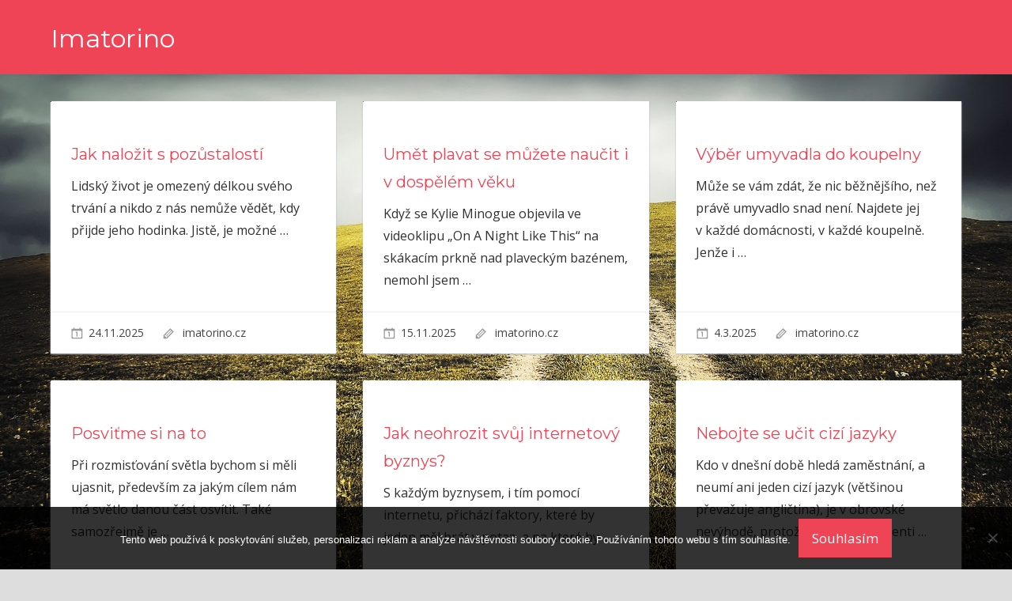

--- FILE ---
content_type: text/html; charset=UTF-8
request_url: https://www.imatorino.cz/
body_size: 9303
content:
<!DOCTYPE html>
<html lang="cs">

<head>
<meta charset="UTF-8">
<meta name="viewport" content="width=device-width, initial-scale=1">
<link rel="profile" href="http://gmpg.org/xfn/11">
<link rel="pingback" href="https://www.imatorino.cz/xmlrpc.php">

<meta name='robots' content='index, follow, max-image-preview:large, max-snippet:-1, max-video-preview:-1' />

	<!-- This site is optimized with the Yoast SEO plugin v26.8 - https://yoast.com/product/yoast-seo-wordpress/ -->
	<title>Imatorino</title>
	<meta name="description" content="Potřebujete nějaké noviny nebo časopis, ve kterém byste se dočetli nějaké novinky ze světa zpravodajství? Chtěli byste kvalitní články a něco se dozvědět? Pak zkuste číst náš online magazín." />
	<link rel="canonical" href="https://www.imatorino.cz/" />
	<link rel="next" href="https://www.imatorino.cz/page/2/" />
	<meta property="og:locale" content="cs_CZ" />
	<meta property="og:type" content="website" />
	<meta property="og:title" content="Imatorino" />
	<meta property="og:description" content="Potřebujete nějaké noviny nebo časopis, ve kterém byste se dočetli nějaké novinky ze světa zpravodajství? Chtěli byste kvalitní články a něco se dozvědět? Pak zkuste číst náš online magazín." />
	<meta property="og:url" content="https://www.imatorino.cz/" />
	<meta property="og:site_name" content="Imatorino" />
	<meta name="twitter:card" content="summary_large_image" />
	<!-- / Yoast SEO plugin. -->


<link rel='dns-prefetch' href='//fonts.googleapis.com' />
<style id='wp-img-auto-sizes-contain-inline-css' type='text/css'>
img:is([sizes=auto i],[sizes^="auto," i]){contain-intrinsic-size:3000px 1500px}
/*# sourceURL=wp-img-auto-sizes-contain-inline-css */
</style>
<style id='wp-block-library-inline-css' type='text/css'>
:root{--wp-block-synced-color:#7a00df;--wp-block-synced-color--rgb:122,0,223;--wp-bound-block-color:var(--wp-block-synced-color);--wp-editor-canvas-background:#ddd;--wp-admin-theme-color:#007cba;--wp-admin-theme-color--rgb:0,124,186;--wp-admin-theme-color-darker-10:#006ba1;--wp-admin-theme-color-darker-10--rgb:0,107,160.5;--wp-admin-theme-color-darker-20:#005a87;--wp-admin-theme-color-darker-20--rgb:0,90,135;--wp-admin-border-width-focus:2px}@media (min-resolution:192dpi){:root{--wp-admin-border-width-focus:1.5px}}.wp-element-button{cursor:pointer}:root .has-very-light-gray-background-color{background-color:#eee}:root .has-very-dark-gray-background-color{background-color:#313131}:root .has-very-light-gray-color{color:#eee}:root .has-very-dark-gray-color{color:#313131}:root .has-vivid-green-cyan-to-vivid-cyan-blue-gradient-background{background:linear-gradient(135deg,#00d084,#0693e3)}:root .has-purple-crush-gradient-background{background:linear-gradient(135deg,#34e2e4,#4721fb 50%,#ab1dfe)}:root .has-hazy-dawn-gradient-background{background:linear-gradient(135deg,#faaca8,#dad0ec)}:root .has-subdued-olive-gradient-background{background:linear-gradient(135deg,#fafae1,#67a671)}:root .has-atomic-cream-gradient-background{background:linear-gradient(135deg,#fdd79a,#004a59)}:root .has-nightshade-gradient-background{background:linear-gradient(135deg,#330968,#31cdcf)}:root .has-midnight-gradient-background{background:linear-gradient(135deg,#020381,#2874fc)}:root{--wp--preset--font-size--normal:16px;--wp--preset--font-size--huge:42px}.has-regular-font-size{font-size:1em}.has-larger-font-size{font-size:2.625em}.has-normal-font-size{font-size:var(--wp--preset--font-size--normal)}.has-huge-font-size{font-size:var(--wp--preset--font-size--huge)}.has-text-align-center{text-align:center}.has-text-align-left{text-align:left}.has-text-align-right{text-align:right}.has-fit-text{white-space:nowrap!important}#end-resizable-editor-section{display:none}.aligncenter{clear:both}.items-justified-left{justify-content:flex-start}.items-justified-center{justify-content:center}.items-justified-right{justify-content:flex-end}.items-justified-space-between{justify-content:space-between}.screen-reader-text{border:0;clip-path:inset(50%);height:1px;margin:-1px;overflow:hidden;padding:0;position:absolute;width:1px;word-wrap:normal!important}.screen-reader-text:focus{background-color:#ddd;clip-path:none;color:#444;display:block;font-size:1em;height:auto;left:5px;line-height:normal;padding:15px 23px 14px;text-decoration:none;top:5px;width:auto;z-index:100000}html :where(.has-border-color){border-style:solid}html :where([style*=border-top-color]){border-top-style:solid}html :where([style*=border-right-color]){border-right-style:solid}html :where([style*=border-bottom-color]){border-bottom-style:solid}html :where([style*=border-left-color]){border-left-style:solid}html :where([style*=border-width]){border-style:solid}html :where([style*=border-top-width]){border-top-style:solid}html :where([style*=border-right-width]){border-right-style:solid}html :where([style*=border-bottom-width]){border-bottom-style:solid}html :where([style*=border-left-width]){border-left-style:solid}html :where(img[class*=wp-image-]){height:auto;max-width:100%}:where(figure){margin:0 0 1em}html :where(.is-position-sticky){--wp-admin--admin-bar--position-offset:var(--wp-admin--admin-bar--height,0px)}@media screen and (max-width:600px){html :where(.is-position-sticky){--wp-admin--admin-bar--position-offset:0px}}

/*# sourceURL=wp-block-library-inline-css */
</style><style id='global-styles-inline-css' type='text/css'>
:root{--wp--preset--aspect-ratio--square: 1;--wp--preset--aspect-ratio--4-3: 4/3;--wp--preset--aspect-ratio--3-4: 3/4;--wp--preset--aspect-ratio--3-2: 3/2;--wp--preset--aspect-ratio--2-3: 2/3;--wp--preset--aspect-ratio--16-9: 16/9;--wp--preset--aspect-ratio--9-16: 9/16;--wp--preset--color--black: #000000;--wp--preset--color--cyan-bluish-gray: #abb8c3;--wp--preset--color--white: #ffffff;--wp--preset--color--pale-pink: #f78da7;--wp--preset--color--vivid-red: #cf2e2e;--wp--preset--color--luminous-vivid-orange: #ff6900;--wp--preset--color--luminous-vivid-amber: #fcb900;--wp--preset--color--light-green-cyan: #7bdcb5;--wp--preset--color--vivid-green-cyan: #00d084;--wp--preset--color--pale-cyan-blue: #8ed1fc;--wp--preset--color--vivid-cyan-blue: #0693e3;--wp--preset--color--vivid-purple: #9b51e0;--wp--preset--gradient--vivid-cyan-blue-to-vivid-purple: linear-gradient(135deg,rgb(6,147,227) 0%,rgb(155,81,224) 100%);--wp--preset--gradient--light-green-cyan-to-vivid-green-cyan: linear-gradient(135deg,rgb(122,220,180) 0%,rgb(0,208,130) 100%);--wp--preset--gradient--luminous-vivid-amber-to-luminous-vivid-orange: linear-gradient(135deg,rgb(252,185,0) 0%,rgb(255,105,0) 100%);--wp--preset--gradient--luminous-vivid-orange-to-vivid-red: linear-gradient(135deg,rgb(255,105,0) 0%,rgb(207,46,46) 100%);--wp--preset--gradient--very-light-gray-to-cyan-bluish-gray: linear-gradient(135deg,rgb(238,238,238) 0%,rgb(169,184,195) 100%);--wp--preset--gradient--cool-to-warm-spectrum: linear-gradient(135deg,rgb(74,234,220) 0%,rgb(151,120,209) 20%,rgb(207,42,186) 40%,rgb(238,44,130) 60%,rgb(251,105,98) 80%,rgb(254,248,76) 100%);--wp--preset--gradient--blush-light-purple: linear-gradient(135deg,rgb(255,206,236) 0%,rgb(152,150,240) 100%);--wp--preset--gradient--blush-bordeaux: linear-gradient(135deg,rgb(254,205,165) 0%,rgb(254,45,45) 50%,rgb(107,0,62) 100%);--wp--preset--gradient--luminous-dusk: linear-gradient(135deg,rgb(255,203,112) 0%,rgb(199,81,192) 50%,rgb(65,88,208) 100%);--wp--preset--gradient--pale-ocean: linear-gradient(135deg,rgb(255,245,203) 0%,rgb(182,227,212) 50%,rgb(51,167,181) 100%);--wp--preset--gradient--electric-grass: linear-gradient(135deg,rgb(202,248,128) 0%,rgb(113,206,126) 100%);--wp--preset--gradient--midnight: linear-gradient(135deg,rgb(2,3,129) 0%,rgb(40,116,252) 100%);--wp--preset--font-size--small: 13px;--wp--preset--font-size--medium: 20px;--wp--preset--font-size--large: 36px;--wp--preset--font-size--x-large: 42px;--wp--preset--spacing--20: 0.44rem;--wp--preset--spacing--30: 0.67rem;--wp--preset--spacing--40: 1rem;--wp--preset--spacing--50: 1.5rem;--wp--preset--spacing--60: 2.25rem;--wp--preset--spacing--70: 3.38rem;--wp--preset--spacing--80: 5.06rem;--wp--preset--shadow--natural: 6px 6px 9px rgba(0, 0, 0, 0.2);--wp--preset--shadow--deep: 12px 12px 50px rgba(0, 0, 0, 0.4);--wp--preset--shadow--sharp: 6px 6px 0px rgba(0, 0, 0, 0.2);--wp--preset--shadow--outlined: 6px 6px 0px -3px rgb(255, 255, 255), 6px 6px rgb(0, 0, 0);--wp--preset--shadow--crisp: 6px 6px 0px rgb(0, 0, 0);}:where(.is-layout-flex){gap: 0.5em;}:where(.is-layout-grid){gap: 0.5em;}body .is-layout-flex{display: flex;}.is-layout-flex{flex-wrap: wrap;align-items: center;}.is-layout-flex > :is(*, div){margin: 0;}body .is-layout-grid{display: grid;}.is-layout-grid > :is(*, div){margin: 0;}:where(.wp-block-columns.is-layout-flex){gap: 2em;}:where(.wp-block-columns.is-layout-grid){gap: 2em;}:where(.wp-block-post-template.is-layout-flex){gap: 1.25em;}:where(.wp-block-post-template.is-layout-grid){gap: 1.25em;}.has-black-color{color: var(--wp--preset--color--black) !important;}.has-cyan-bluish-gray-color{color: var(--wp--preset--color--cyan-bluish-gray) !important;}.has-white-color{color: var(--wp--preset--color--white) !important;}.has-pale-pink-color{color: var(--wp--preset--color--pale-pink) !important;}.has-vivid-red-color{color: var(--wp--preset--color--vivid-red) !important;}.has-luminous-vivid-orange-color{color: var(--wp--preset--color--luminous-vivid-orange) !important;}.has-luminous-vivid-amber-color{color: var(--wp--preset--color--luminous-vivid-amber) !important;}.has-light-green-cyan-color{color: var(--wp--preset--color--light-green-cyan) !important;}.has-vivid-green-cyan-color{color: var(--wp--preset--color--vivid-green-cyan) !important;}.has-pale-cyan-blue-color{color: var(--wp--preset--color--pale-cyan-blue) !important;}.has-vivid-cyan-blue-color{color: var(--wp--preset--color--vivid-cyan-blue) !important;}.has-vivid-purple-color{color: var(--wp--preset--color--vivid-purple) !important;}.has-black-background-color{background-color: var(--wp--preset--color--black) !important;}.has-cyan-bluish-gray-background-color{background-color: var(--wp--preset--color--cyan-bluish-gray) !important;}.has-white-background-color{background-color: var(--wp--preset--color--white) !important;}.has-pale-pink-background-color{background-color: var(--wp--preset--color--pale-pink) !important;}.has-vivid-red-background-color{background-color: var(--wp--preset--color--vivid-red) !important;}.has-luminous-vivid-orange-background-color{background-color: var(--wp--preset--color--luminous-vivid-orange) !important;}.has-luminous-vivid-amber-background-color{background-color: var(--wp--preset--color--luminous-vivid-amber) !important;}.has-light-green-cyan-background-color{background-color: var(--wp--preset--color--light-green-cyan) !important;}.has-vivid-green-cyan-background-color{background-color: var(--wp--preset--color--vivid-green-cyan) !important;}.has-pale-cyan-blue-background-color{background-color: var(--wp--preset--color--pale-cyan-blue) !important;}.has-vivid-cyan-blue-background-color{background-color: var(--wp--preset--color--vivid-cyan-blue) !important;}.has-vivid-purple-background-color{background-color: var(--wp--preset--color--vivid-purple) !important;}.has-black-border-color{border-color: var(--wp--preset--color--black) !important;}.has-cyan-bluish-gray-border-color{border-color: var(--wp--preset--color--cyan-bluish-gray) !important;}.has-white-border-color{border-color: var(--wp--preset--color--white) !important;}.has-pale-pink-border-color{border-color: var(--wp--preset--color--pale-pink) !important;}.has-vivid-red-border-color{border-color: var(--wp--preset--color--vivid-red) !important;}.has-luminous-vivid-orange-border-color{border-color: var(--wp--preset--color--luminous-vivid-orange) !important;}.has-luminous-vivid-amber-border-color{border-color: var(--wp--preset--color--luminous-vivid-amber) !important;}.has-light-green-cyan-border-color{border-color: var(--wp--preset--color--light-green-cyan) !important;}.has-vivid-green-cyan-border-color{border-color: var(--wp--preset--color--vivid-green-cyan) !important;}.has-pale-cyan-blue-border-color{border-color: var(--wp--preset--color--pale-cyan-blue) !important;}.has-vivid-cyan-blue-border-color{border-color: var(--wp--preset--color--vivid-cyan-blue) !important;}.has-vivid-purple-border-color{border-color: var(--wp--preset--color--vivid-purple) !important;}.has-vivid-cyan-blue-to-vivid-purple-gradient-background{background: var(--wp--preset--gradient--vivid-cyan-blue-to-vivid-purple) !important;}.has-light-green-cyan-to-vivid-green-cyan-gradient-background{background: var(--wp--preset--gradient--light-green-cyan-to-vivid-green-cyan) !important;}.has-luminous-vivid-amber-to-luminous-vivid-orange-gradient-background{background: var(--wp--preset--gradient--luminous-vivid-amber-to-luminous-vivid-orange) !important;}.has-luminous-vivid-orange-to-vivid-red-gradient-background{background: var(--wp--preset--gradient--luminous-vivid-orange-to-vivid-red) !important;}.has-very-light-gray-to-cyan-bluish-gray-gradient-background{background: var(--wp--preset--gradient--very-light-gray-to-cyan-bluish-gray) !important;}.has-cool-to-warm-spectrum-gradient-background{background: var(--wp--preset--gradient--cool-to-warm-spectrum) !important;}.has-blush-light-purple-gradient-background{background: var(--wp--preset--gradient--blush-light-purple) !important;}.has-blush-bordeaux-gradient-background{background: var(--wp--preset--gradient--blush-bordeaux) !important;}.has-luminous-dusk-gradient-background{background: var(--wp--preset--gradient--luminous-dusk) !important;}.has-pale-ocean-gradient-background{background: var(--wp--preset--gradient--pale-ocean) !important;}.has-electric-grass-gradient-background{background: var(--wp--preset--gradient--electric-grass) !important;}.has-midnight-gradient-background{background: var(--wp--preset--gradient--midnight) !important;}.has-small-font-size{font-size: var(--wp--preset--font-size--small) !important;}.has-medium-font-size{font-size: var(--wp--preset--font-size--medium) !important;}.has-large-font-size{font-size: var(--wp--preset--font-size--large) !important;}.has-x-large-font-size{font-size: var(--wp--preset--font-size--x-large) !important;}
/*# sourceURL=global-styles-inline-css */
</style>

<style id='classic-theme-styles-inline-css' type='text/css'>
/*! This file is auto-generated */
.wp-block-button__link{color:#fff;background-color:#32373c;border-radius:9999px;box-shadow:none;text-decoration:none;padding:calc(.667em + 2px) calc(1.333em + 2px);font-size:1.125em}.wp-block-file__button{background:#32373c;color:#fff;text-decoration:none}
/*# sourceURL=/wp-includes/css/classic-themes.min.css */
</style>
<link rel='stylesheet' id='cookie-notice-front-css' href='https://www.imatorino.cz/wp-content/plugins/cookie-notice/css/front.min.css?ver=2.5.11' type='text/css' media='all' />
<link rel='stylesheet' id='kk-star-ratings-css' href='https://www.imatorino.cz/wp-content/plugins/kk-star-ratings/src/core/public/css/kk-star-ratings.min.css?ver=5.4.10.3' type='text/css' media='all' />
<link rel='stylesheet' id='napoli-stylesheet-css' href='https://www.imatorino.cz/wp-content/themes/napoli/style.css?ver=1.0.6' type='text/css' media='all' />
<style id='napoli-stylesheet-inline-css' type='text/css'>
.site-description {
	position: absolute;
	clip: rect(1px, 1px, 1px, 1px);
}
/*# sourceURL=napoli-stylesheet-inline-css */
</style>
<link rel='stylesheet' id='genericons-css' href='https://www.imatorino.cz/wp-content/themes/napoli/css/genericons/genericons.css?ver=3.4.1' type='text/css' media='all' />
<link rel='stylesheet' id='napoli-default-fonts-css' href='//fonts.googleapis.com/css?family=Open+Sans%3A400%2C400italic%2C700%2C700italic%7CMontserrat%3A400%2C400italic%2C700%2C700italic&#038;subset=latin%2Clatin-ext' type='text/css' media='all' />
<script type="text/javascript" src="https://www.imatorino.cz/wp-includes/js/jquery/jquery.min.js?ver=3.7.1" id="jquery-core-js"></script>
<script type="text/javascript" src="https://www.imatorino.cz/wp-includes/js/jquery/jquery-migrate.min.js?ver=3.4.1" id="jquery-migrate-js"></script>
<script type="text/javascript" src="https://www.imatorino.cz/wp-content/themes/napoli/js/navigation.js?ver=20170105" id="napoli-jquery-navigation-js"></script>
<link rel="alternate" type="application/ld+json" href="https://www.imatorino.cz/?format=application/ld+json" title="Structured Descriptor Document (JSON-LD format)"><script type="application/ld+json" data-source="DataFeed:WordPress" data-schema="2413-post-Default">{"@context":"https:\/\/schema.org\/","@type":"Blog","@id":"https:\/\/www.imatorino.cz#Blog","headline":"Imatorino","description":"\nPot\u0159ebujete n\u011bjak\u00e9 noviny nebo \u010dasopis, ve kter\u00e9m byste se do\u010detli n\u011bjak\u00e9 novinky ze sv\u011bta zpravodajstv\u00ed? Cht\u011bli byste kvalitn\u00ed \u010dl\u00e1nky a n\u011bco se dozv\u011bd\u011bt? Pak zkuste \u010d\u00edst n\u00e1\u0161 online magaz\u00edn.","url":"https:\/\/www.imatorino.cz","hasPart":[{"@type":"Article","@id":"https:\/\/www.imatorino.cz\/jak-nalozit-s-pozustalosti\/","headline":"Jak nalo\u017eit s poz\u016fstalost\u00ed","url":"https:\/\/www.imatorino.cz\/jak-nalozit-s-pozustalosti\/","datePublished":"2025-11-24","dateModified":"2025-11-24","mainEntityOfPage":"https:\/\/www.imatorino.cz\/jak-nalozit-s-pozustalosti\/","author":{"@type":"Person","@id":"https:\/\/www.imatorino.cz\/author\/#Person","name":"imatorino.cz\n","url":"https:\/\/www.imatorino.cz\/author\/","identifier":1,"image":{"@type":"ImageObject","@id":"https:\/\/secure.gravatar.com\/avatar\/4a857923b487546550539169ba61d16e7910c692fb61fb4681a6882b9bc918c0?s=96&d=mm&r=g","url":"https:\/\/secure.gravatar.com\/avatar\/4a857923b487546550539169ba61d16e7910c692fb61fb4681a6882b9bc918c0?s=96&d=mm&r=g","height":96,"width":96}},"publisher":{"@type":"Organization","name":"imatorino.cz","logo":{"@type":"ImageObject","@id":"\/logo.png","url":"\/logo.png","width":600,"height":60}},"image":{"@type":"ImageObject","@id":"https:\/\/www.imatorino.cz\/wp-content\/uploads\/chrysanthemum-5253660_640.jpg","url":"https:\/\/www.imatorino.cz\/wp-content\/uploads\/chrysanthemum-5253660_640.jpg","height":0,"width":0},"wordCount":576,"keywords":null},{"@type":"Article","@id":"https:\/\/www.imatorino.cz\/umet-plavat-se-muzete-naucit-i-v-dospelem-veku\/","headline":"Um\u011bt plavat se m\u016f\u017eete nau\u010dit i v dosp\u011bl\u00e9m v\u011bku","url":"https:\/\/www.imatorino.cz\/umet-plavat-se-muzete-naucit-i-v-dospelem-veku\/","datePublished":"2025-11-15","dateModified":"2025-11-15","mainEntityOfPage":"https:\/\/www.imatorino.cz\/umet-plavat-se-muzete-naucit-i-v-dospelem-veku\/","author":{"@type":"Person","@id":"https:\/\/www.imatorino.cz\/author\/#Person","name":"imatorino.cz\n","url":"https:\/\/www.imatorino.cz\/author\/","identifier":1,"image":{"@type":"ImageObject","@id":"https:\/\/secure.gravatar.com\/avatar\/4a857923b487546550539169ba61d16e7910c692fb61fb4681a6882b9bc918c0?s=96&d=mm&r=g","url":"https:\/\/secure.gravatar.com\/avatar\/4a857923b487546550539169ba61d16e7910c692fb61fb4681a6882b9bc918c0?s=96&d=mm&r=g","height":96,"width":96}},"publisher":{"@type":"Organization","name":"imatorino.cz","logo":{"@type":"ImageObject","@id":"\/logo.png","url":"\/logo.png","width":600,"height":60}},"image":{"@type":"ImageObject","@id":"https:\/\/www.imatorino.cz\/wp-content\/uploads\/man-462874_640_10_3.jpg","url":"https:\/\/www.imatorino.cz\/wp-content\/uploads\/man-462874_640_10_3.jpg","height":0,"width":0},"wordCount":618,"keywords":null},{"@type":"Article","@id":"https:\/\/www.imatorino.cz\/vyber-umyvadla-do-koupelny\/","headline":"V\u00fdb\u011br umyvadla do koupelny","url":"https:\/\/www.imatorino.cz\/vyber-umyvadla-do-koupelny\/","datePublished":"2025-03-04","dateModified":"2023-04-28","mainEntityOfPage":"https:\/\/www.imatorino.cz\/vyber-umyvadla-do-koupelny\/","author":{"@type":"Person","@id":"https:\/\/www.imatorino.cz\/author\/#Person","name":"imatorino.cz\n","url":"https:\/\/www.imatorino.cz\/author\/","identifier":1,"image":{"@type":"ImageObject","@id":"https:\/\/secure.gravatar.com\/avatar\/4a857923b487546550539169ba61d16e7910c692fb61fb4681a6882b9bc918c0?s=96&d=mm&r=g","url":"https:\/\/secure.gravatar.com\/avatar\/4a857923b487546550539169ba61d16e7910c692fb61fb4681a6882b9bc918c0?s=96&d=mm&r=g","height":96,"width":96}},"publisher":{"@type":"Organization","name":"imatorino.cz","logo":{"@type":"ImageObject","@id":"\/logo.png","url":"\/logo.png","width":600,"height":60}},"image":{"@type":"ImageObject","@id":"https:\/\/www.imatorino.cz\/wp-content\/uploads\/img_a295388_w1948_t1507112402.jpg","url":"https:\/\/www.imatorino.cz\/wp-content\/uploads\/img_a295388_w1948_t1507112402.jpg","height":0,"width":0},"wordCount":586,"keywords":null},{"@type":"Article","@id":"https:\/\/www.imatorino.cz\/posvitme-si-na-to\/","headline":"Posvi\u0165me si na to","url":"https:\/\/www.imatorino.cz\/posvitme-si-na-to\/","datePublished":"2025-03-04","dateModified":"2023-04-28","mainEntityOfPage":"https:\/\/www.imatorino.cz\/posvitme-si-na-to\/","author":{"@type":"Person","@id":"https:\/\/www.imatorino.cz\/author\/#Person","name":"imatorino.cz\n","url":"https:\/\/www.imatorino.cz\/author\/","identifier":1,"image":{"@type":"ImageObject","@id":"https:\/\/secure.gravatar.com\/avatar\/4a857923b487546550539169ba61d16e7910c692fb61fb4681a6882b9bc918c0?s=96&d=mm&r=g","url":"https:\/\/secure.gravatar.com\/avatar\/4a857923b487546550539169ba61d16e7910c692fb61fb4681a6882b9bc918c0?s=96&d=mm&r=g","height":96,"width":96}},"publisher":{"@type":"Organization","name":"imatorino.cz","logo":{"@type":"ImageObject","@id":"\/logo.png","url":"\/logo.png","width":600,"height":60}},"image":{"@type":"ImageObject","@id":"https:\/\/www.imatorino.cz\/wp-content\/uploads\/img_a327821_w1948_t1540285926.jpg","url":"https:\/\/www.imatorino.cz\/wp-content\/uploads\/img_a327821_w1948_t1540285926.jpg","height":0,"width":0},"wordCount":546,"keywords":null},{"@type":"Article","@id":"https:\/\/www.imatorino.cz\/jak-neohrozit-svuj-internetovy-byznys\/","headline":"Jak neohrozit sv\u016fj internetov\u00fd byznys?","url":"https:\/\/www.imatorino.cz\/jak-neohrozit-svuj-internetovy-byznys\/","datePublished":"2025-03-03","dateModified":"2023-04-28","mainEntityOfPage":"https:\/\/www.imatorino.cz\/jak-neohrozit-svuj-internetovy-byznys\/","author":{"@type":"Person","@id":"https:\/\/www.imatorino.cz\/author\/#Person","name":"imatorino.cz\n","url":"https:\/\/www.imatorino.cz\/author\/","identifier":1,"image":{"@type":"ImageObject","@id":"https:\/\/secure.gravatar.com\/avatar\/4a857923b487546550539169ba61d16e7910c692fb61fb4681a6882b9bc918c0?s=96&d=mm&r=g","url":"https:\/\/secure.gravatar.com\/avatar\/4a857923b487546550539169ba61d16e7910c692fb61fb4681a6882b9bc918c0?s=96&d=mm&r=g","height":96,"width":96}},"publisher":{"@type":"Organization","name":"imatorino.cz","logo":{"@type":"ImageObject","@id":"\/logo.png","url":"\/logo.png","width":600,"height":60}},"image":{"@type":"ImageObject","@id":"https:\/\/www.imatorino.cz\/wp-content\/uploads\/img_a307210_w1948_t1518597074.jpg","url":"https:\/\/www.imatorino.cz\/wp-content\/uploads\/img_a307210_w1948_t1518597074.jpg","height":0,"width":0},"wordCount":500,"keywords":null},{"@type":"Article","@id":"https:\/\/www.imatorino.cz\/nebojte-se-ucit-cizi-jazyky\/","headline":"Nebojte se u\u010dit ciz\u00ed jazyky","url":"https:\/\/www.imatorino.cz\/nebojte-se-ucit-cizi-jazyky\/","datePublished":"2025-03-03","dateModified":"2023-04-28","mainEntityOfPage":"https:\/\/www.imatorino.cz\/nebojte-se-ucit-cizi-jazyky\/","author":{"@type":"Person","@id":"https:\/\/www.imatorino.cz\/author\/#Person","name":"imatorino.cz\n","url":"https:\/\/www.imatorino.cz\/author\/","identifier":1,"image":{"@type":"ImageObject","@id":"https:\/\/secure.gravatar.com\/avatar\/4a857923b487546550539169ba61d16e7910c692fb61fb4681a6882b9bc918c0?s=96&d=mm&r=g","url":"https:\/\/secure.gravatar.com\/avatar\/4a857923b487546550539169ba61d16e7910c692fb61fb4681a6882b9bc918c0?s=96&d=mm&r=g","height":96,"width":96}},"publisher":{"@type":"Organization","name":"imatorino.cz","logo":{"@type":"ImageObject","@id":"\/logo.png","url":"\/logo.png","width":600,"height":60}},"image":{"@type":"ImageObject","@id":"https:\/\/www.imatorino.cz\/wp-content\/uploads\/img_a326905_w1948_t1539079589.jpg","url":"https:\/\/www.imatorino.cz\/wp-content\/uploads\/img_a326905_w1948_t1539079589.jpg","height":0,"width":0},"wordCount":578,"keywords":null},{"@type":"Article","@id":"https:\/\/www.imatorino.cz\/rostouci-ceny-ceskych-nemovitosti\/","headline":"Rostouc\u00ed ceny \u010desk\u00fdch nemovitost\u00ed.","url":"https:\/\/www.imatorino.cz\/rostouci-ceny-ceskych-nemovitosti\/","datePublished":"2025-03-03","dateModified":"2023-04-28","mainEntityOfPage":"https:\/\/www.imatorino.cz\/rostouci-ceny-ceskych-nemovitosti\/","author":{"@type":"Person","@id":"https:\/\/www.imatorino.cz\/author\/#Person","name":"imatorino.cz\n","url":"https:\/\/www.imatorino.cz\/author\/","identifier":1,"image":{"@type":"ImageObject","@id":"https:\/\/secure.gravatar.com\/avatar\/4a857923b487546550539169ba61d16e7910c692fb61fb4681a6882b9bc918c0?s=96&d=mm&r=g","url":"https:\/\/secure.gravatar.com\/avatar\/4a857923b487546550539169ba61d16e7910c692fb61fb4681a6882b9bc918c0?s=96&d=mm&r=g","height":96,"width":96}},"publisher":{"@type":"Organization","name":"imatorino.cz","logo":{"@type":"ImageObject","@id":"\/logo.png","url":"\/logo.png","width":600,"height":60}},"image":{"@type":"ImageObject","@id":"https:\/\/www.imatorino.cz\/wp-content\/uploads\/img_a291882_w1948_t1504188192.jpg","url":"https:\/\/www.imatorino.cz\/wp-content\/uploads\/img_a291882_w1948_t1504188192.jpg","height":0,"width":0},"wordCount":477,"keywords":null},{"@type":"Article","@id":"https:\/\/www.imatorino.cz\/zaci-potrebuji-na-vylete-z-kazdeho-trochu\/","headline":"\u017d\u00e1ci pot\u0159ebuj\u00ed na v\u00fdlet\u011b z ka\u017ed\u00e9ho trochu","url":"https:\/\/www.imatorino.cz\/zaci-potrebuji-na-vylete-z-kazdeho-trochu\/","datePublished":"2025-03-03","dateModified":"2023-04-28","mainEntityOfPage":"https:\/\/www.imatorino.cz\/zaci-potrebuji-na-vylete-z-kazdeho-trochu\/","author":{"@type":"Person","@id":"https:\/\/www.imatorino.cz\/author\/#Person","name":"imatorino.cz\n","url":"https:\/\/www.imatorino.cz\/author\/","identifier":1,"image":{"@type":"ImageObject","@id":"https:\/\/secure.gravatar.com\/avatar\/4a857923b487546550539169ba61d16e7910c692fb61fb4681a6882b9bc918c0?s=96&d=mm&r=g","url":"https:\/\/secure.gravatar.com\/avatar\/4a857923b487546550539169ba61d16e7910c692fb61fb4681a6882b9bc918c0?s=96&d=mm&r=g","height":96,"width":96}},"publisher":{"@type":"Organization","name":"imatorino.cz","logo":{"@type":"ImageObject","@id":"\/logo.png","url":"\/logo.png","width":600,"height":60}},"image":{"@type":"ImageObject","@id":"https:\/\/www.imatorino.cz\/wp-content\/uploads\/img_a307136_w1948_t1518536505.jpg","url":"https:\/\/www.imatorino.cz\/wp-content\/uploads\/img_a307136_w1948_t1518536505.jpg","height":0,"width":0},"wordCount":2490,"keywords":null},{"@type":"Article","@id":"https:\/\/www.imatorino.cz\/v-jednoduchosti-je-krasa-i-efektivita\/","headline":"V jednoduchosti je kr\u00e1sa i efektivita","url":"https:\/\/www.imatorino.cz\/v-jednoduchosti-je-krasa-i-efektivita\/","datePublished":"2025-03-02","dateModified":"2023-04-28","mainEntityOfPage":"https:\/\/www.imatorino.cz\/v-jednoduchosti-je-krasa-i-efektivita\/","author":{"@type":"Person","@id":"https:\/\/www.imatorino.cz\/author\/#Person","name":"imatorino.cz\n","url":"https:\/\/www.imatorino.cz\/author\/","identifier":1,"image":{"@type":"ImageObject","@id":"https:\/\/secure.gravatar.com\/avatar\/4a857923b487546550539169ba61d16e7910c692fb61fb4681a6882b9bc918c0?s=96&d=mm&r=g","url":"https:\/\/secure.gravatar.com\/avatar\/4a857923b487546550539169ba61d16e7910c692fb61fb4681a6882b9bc918c0?s=96&d=mm&r=g","height":96,"width":96}},"publisher":{"@type":"Organization","name":"imatorino.cz","logo":{"@type":"ImageObject","@id":"\/logo.png","url":"\/logo.png","width":600,"height":60}},"image":{"@type":"ImageObject","@id":"https:\/\/www.imatorino.cz\/wp-content\/uploads\/img_a287382_w1948_t1498052313.jpg","url":"https:\/\/www.imatorino.cz\/wp-content\/uploads\/img_a287382_w1948_t1498052313.jpg","height":0,"width":0},"wordCount":637,"keywords":null},{"@type":"Article","@id":"https:\/\/www.imatorino.cz\/namalujte-si-obraz\/","headline":"Namalujte si obraz","url":"https:\/\/www.imatorino.cz\/namalujte-si-obraz\/","datePublished":"2025-03-02","dateModified":"2023-04-28","mainEntityOfPage":"https:\/\/www.imatorino.cz\/namalujte-si-obraz\/","author":{"@type":"Person","@id":"https:\/\/www.imatorino.cz\/author\/#Person","name":"imatorino.cz\n","url":"https:\/\/www.imatorino.cz\/author\/","identifier":1,"image":{"@type":"ImageObject","@id":"https:\/\/secure.gravatar.com\/avatar\/4a857923b487546550539169ba61d16e7910c692fb61fb4681a6882b9bc918c0?s=96&d=mm&r=g","url":"https:\/\/secure.gravatar.com\/avatar\/4a857923b487546550539169ba61d16e7910c692fb61fb4681a6882b9bc918c0?s=96&d=mm&r=g","height":96,"width":96}},"publisher":{"@type":"Organization","name":"imatorino.cz","logo":{"@type":"ImageObject","@id":"\/logo.png","url":"\/logo.png","width":600,"height":60}},"image":{"@type":"ImageObject","@id":"https:\/\/www.imatorino.cz\/wp-content\/uploads\/img_a334240_w1948_t1547910911.jpg","url":"https:\/\/www.imatorino.cz\/wp-content\/uploads\/img_a334240_w1948_t1547910911.jpg","height":0,"width":0},"wordCount":603,"keywords":null}]}</script>
<script type="application/ld+json" data-source="DataFeed:WordPress" data-schema="Website">{"@context":"https:\/\/schema.org","@type":"WebSite","@id":"https:\/\/www.imatorino.cz\/#website","name":"Imatorino","url":"https:\/\/www.imatorino.cz","potentialAction":{"@type":"SearchAction","target":"https:\/\/www.imatorino.cz\/?s={search_term_string}","query-input":"required name=search_term_string"}}</script>
<link rel="icon" type="image/png" href="/wp-content/uploads/fbrfg/favicon-96x96.png" sizes="96x96" />
<link rel="icon" type="image/svg+xml" href="/wp-content/uploads/fbrfg/favicon.svg" />
<link rel="shortcut icon" href="/wp-content/uploads/fbrfg/favicon.ico" />
<link rel="apple-touch-icon" sizes="180x180" href="/wp-content/uploads/fbrfg/apple-touch-icon.png" />
<link rel="manifest" href="/wp-content/uploads/fbrfg/site.webmanifest" /><style type="text/css" id="custom-background-css">
body.custom-background { background-image: url("https://www.imatorino.cz/wp-content/uploads/abstract-740257.jpg"); background-position: center center; background-size: cover; background-repeat: no-repeat; background-attachment: fixed; }
</style>
	</head>

<body class="home blog custom-background wp-theme-napoli cookies-not-set post-layout-three-columns post-layout-columns no-sidebar">

	<div id="page" class="hfeed site">

		<a class="skip-link screen-reader-text" href="#content">Skip to content</a>

		<header id="masthead" class="site-header clearfix" role="banner">

			<div class="header-main container clearfix">

				
				<div id="logo" class="site-branding clearfix">

										
			<h1 class="site-title"><a href="https://www.imatorino.cz/" rel="home">Imatorino</a></h1>

							
			<p class="site-description">
Potřebujete nějaké noviny nebo časopis, ve kterém byste se dočetli nějaké novinky ze světa zpravodajství? Chtěli byste kvalitní články a něco se dozvědět? Pak zkuste číst náš online magazín.</p>

		
				</div><!-- .site-branding -->

				<nav id="main-navigation" class="primary-navigation navigation clearfix" role="navigation">

					<div class="main-navigation-menu-wrap">
										</div>

				</nav><!-- #main-navigation -->

			</div><!-- .header-main -->

			
		</header><!-- #masthead -->

		
		
		<div id="content" class="site-content container clearfix">

	<section id="primary" class="content-archive content-area">
		<main id="main" class="site-main" role="main">

			
				<div id="post-wrapper" class="post-wrapper clearfix">

					
<div class="post-column clearfix">

	<article id="post-2801" class="post-2801 post type-post status-publish format-standard has-post-thumbnail hentry category-sluzby">

		
			<a href="https://www.imatorino.cz/jak-nalozit-s-pozustalosti/" rel="bookmark">
				<img width="1" height="1" src="https://www.imatorino.cz/wp-content/uploads/chrysanthemum-5253660_640.jpg" class="attachment-post-thumbnail size-post-thumbnail wp-post-image" alt="" decoding="async" />			</a>

		
		<div class="post-content clearfix">

			<header class="entry-header">

				<h2 class="entry-title"><a href="https://www.imatorino.cz/jak-nalozit-s-pozustalosti/" rel="bookmark">Jak naložit s pozůstalostí</a></h2>
			</header><!-- .entry-header -->

			<div class="entry-content entry-excerpt clearfix">

				<p>Lidský život je omezený délkou svého trvání a nikdo z nás nemůže vědět, kdy přijde jeho hodinka. Jistě, je možné <span class="more-text">&hellip;</span></p>

			</div><!-- .entry-content -->

		</div>

		<div class="entry-meta"><span class="meta-date"><a href="https://www.imatorino.cz/jak-nalozit-s-pozustalosti/" title="14:09" rel="bookmark"><time class="entry-date published updated" datetime="2025-11-24T14:09:42+01:00">24.11.2025</time></a></span><span class="meta-author"> <span class="author vcard"><a class="url fn n" href="https://www.imatorino.cz/author/" title="View all posts by imatorino.cz
" rel="author">imatorino.cz
</a></span></span></div>
	</article>

</div>

<div class="post-column clearfix">

	<article id="post-2791" class="post-2791 post type-post status-publish format-standard has-post-thumbnail hentry category-sluzby">

		
			<a href="https://www.imatorino.cz/umet-plavat-se-muzete-naucit-i-v-dospelem-veku/" rel="bookmark">
				<img width="1" height="1" src="https://www.imatorino.cz/wp-content/uploads/man-462874_640_10_3.jpg" class="attachment-post-thumbnail size-post-thumbnail wp-post-image" alt="" decoding="async" />			</a>

		
		<div class="post-content clearfix">

			<header class="entry-header">

				<h2 class="entry-title"><a href="https://www.imatorino.cz/umet-plavat-se-muzete-naucit-i-v-dospelem-veku/" rel="bookmark">Umět plavat se můžete naučit i v dospělém věku</a></h2>
			</header><!-- .entry-header -->

			<div class="entry-content entry-excerpt clearfix">

				<p>Když se Kylie Minogue objevila ve videoklipu „On A Night Like This“ na skákacím prkně nad plaveckým bazénem, nemohl jsem <span class="more-text">&hellip;</span></p>

			</div><!-- .entry-content -->

		</div>

		<div class="entry-meta"><span class="meta-date"><a href="https://www.imatorino.cz/umet-plavat-se-muzete-naucit-i-v-dospelem-veku/" title="10:03" rel="bookmark"><time class="entry-date published updated" datetime="2025-11-15T10:03:30+01:00">15.11.2025</time></a></span><span class="meta-author"> <span class="author vcard"><a class="url fn n" href="https://www.imatorino.cz/author/" title="View all posts by imatorino.cz
" rel="author">imatorino.cz
</a></span></span></div>
	</article>

</div>

<div class="post-column clearfix">

	<article id="post-2371" class="post-2371 post type-post status-publish format-standard has-post-thumbnail hentry category-bydleni">

		
			<a href="https://www.imatorino.cz/vyber-umyvadla-do-koupelny/" rel="bookmark">
				<img width="1" height="1" src="https://www.imatorino.cz/wp-content/uploads/img_a295388_w1948_t1507112402.jpg" class="attachment-post-thumbnail size-post-thumbnail wp-post-image" alt="" decoding="async" />			</a>

		
		<div class="post-content clearfix">

			<header class="entry-header">

				<h2 class="entry-title"><a href="https://www.imatorino.cz/vyber-umyvadla-do-koupelny/" rel="bookmark">Výběr umyvadla do koupelny</a></h2>
			</header><!-- .entry-header -->

			<div class="entry-content entry-excerpt clearfix">

				<p>Může se vám zdát, že nic běžnějšího, než právě umyvadlo snad není. Najdete jej v každé domácnosti, v každé koupelně. Jenže i <span class="more-text">&hellip;</span></p>

			</div><!-- .entry-content -->

		</div>

		<div class="entry-meta"><span class="meta-date"><a href="https://www.imatorino.cz/vyber-umyvadla-do-koupelny/" title="9:25" rel="bookmark"><time class="entry-date published updated" datetime="2025-03-04T09:25:20+01:00">4.3.2025</time></a></span><span class="meta-author"> <span class="author vcard"><a class="url fn n" href="https://www.imatorino.cz/author/" title="View all posts by imatorino.cz
" rel="author">imatorino.cz
</a></span></span></div>
	</article>

</div>

<div class="post-column clearfix">

	<article id="post-2411" class="post-2411 post type-post status-publish format-standard has-post-thumbnail hentry category-bydleni">

		
			<a href="https://www.imatorino.cz/posvitme-si-na-to/" rel="bookmark">
				<img width="1" height="1" src="https://www.imatorino.cz/wp-content/uploads/img_a327821_w1948_t1540285926.jpg" class="attachment-post-thumbnail size-post-thumbnail wp-post-image" alt="" decoding="async" loading="lazy" />			</a>

		
		<div class="post-content clearfix">

			<header class="entry-header">

				<h2 class="entry-title"><a href="https://www.imatorino.cz/posvitme-si-na-to/" rel="bookmark">Posviťme si na to</a></h2>
			</header><!-- .entry-header -->

			<div class="entry-content entry-excerpt clearfix">

				<p>Při rozmisťování světla bychom si měli ujasnit, především za jakým cílem nám má světlo danou část osvítit. Také samozřejmě je <span class="more-text">&hellip;</span></p>

			</div><!-- .entry-content -->

		</div>

		<div class="entry-meta"><span class="meta-date"><a href="https://www.imatorino.cz/posvitme-si-na-to/" title="8:50" rel="bookmark"><time class="entry-date published updated" datetime="2025-03-04T08:50:30+01:00">4.3.2025</time></a></span><span class="meta-author"> <span class="author vcard"><a class="url fn n" href="https://www.imatorino.cz/author/" title="View all posts by imatorino.cz
" rel="author">imatorino.cz
</a></span></span></div>
	</article>

</div>

<div class="post-column clearfix">

	<article id="post-2393" class="post-2393 post type-post status-publish format-standard has-post-thumbnail hentry category-online">

		
			<a href="https://www.imatorino.cz/jak-neohrozit-svuj-internetovy-byznys/" rel="bookmark">
				<img width="1" height="1" src="https://www.imatorino.cz/wp-content/uploads/img_a307210_w1948_t1518597074.jpg" class="attachment-post-thumbnail size-post-thumbnail wp-post-image" alt="" decoding="async" loading="lazy" />			</a>

		
		<div class="post-content clearfix">

			<header class="entry-header">

				<h2 class="entry-title"><a href="https://www.imatorino.cz/jak-neohrozit-svuj-internetovy-byznys/" rel="bookmark">Jak neohrozit svůj internetový byznys?</a></h2>
			</header><!-- .entry-header -->

			<div class="entry-content entry-excerpt clearfix">

				<p>S každým byznysem, i tím pomocí internetu, přichází faktory, které by jeden měl brát v potaz, a na které by <span class="more-text">&hellip;</span></p>

			</div><!-- .entry-content -->

		</div>

		<div class="entry-meta"><span class="meta-date"><a href="https://www.imatorino.cz/jak-neohrozit-svuj-internetovy-byznys/" title="20:17" rel="bookmark"><time class="entry-date published updated" datetime="2025-03-03T20:17:17+01:00">3.3.2025</time></a></span><span class="meta-author"> <span class="author vcard"><a class="url fn n" href="https://www.imatorino.cz/author/" title="View all posts by imatorino.cz
" rel="author">imatorino.cz
</a></span></span></div>
	</article>

</div>

<div class="post-column clearfix">

	<article id="post-2407" class="post-2407 post type-post status-publish format-standard has-post-thumbnail hentry category-vzdelani">

		
			<a href="https://www.imatorino.cz/nebojte-se-ucit-cizi-jazyky/" rel="bookmark">
				<img width="1" height="1" src="https://www.imatorino.cz/wp-content/uploads/img_a326905_w1948_t1539079589.jpg" class="attachment-post-thumbnail size-post-thumbnail wp-post-image" alt="" decoding="async" loading="lazy" />			</a>

		
		<div class="post-content clearfix">

			<header class="entry-header">

				<h2 class="entry-title"><a href="https://www.imatorino.cz/nebojte-se-ucit-cizi-jazyky/" rel="bookmark">Nebojte se učit cizí jazyky</a></h2>
			</header><!-- .entry-header -->

			<div class="entry-content entry-excerpt clearfix">

				<p>Kdo v dnešní době hledá zaměstnání, a neumí ani jeden cizí jazyk (většinou převažuje angličtina), je v obrovské nevýhodě, protože dnešní absolventi <span class="more-text">&hellip;</span></p>

			</div><!-- .entry-content -->

		</div>

		<div class="entry-meta"><span class="meta-date"><a href="https://www.imatorino.cz/nebojte-se-ucit-cizi-jazyky/" title="19:42" rel="bookmark"><time class="entry-date published updated" datetime="2025-03-03T19:42:41+01:00">3.3.2025</time></a></span><span class="meta-author"> <span class="author vcard"><a class="url fn n" href="https://www.imatorino.cz/author/" title="View all posts by imatorino.cz
" rel="author">imatorino.cz
</a></span></span></div>
	</article>

</div>

<div class="post-column clearfix">

	<article id="post-2369" class="post-2369 post type-post status-publish format-standard has-post-thumbnail hentry category-ekonomika">

		
			<a href="https://www.imatorino.cz/rostouci-ceny-ceskych-nemovitosti/" rel="bookmark">
				<img width="1" height="1" src="https://www.imatorino.cz/wp-content/uploads/img_a291882_w1948_t1504188192.jpg" class="attachment-post-thumbnail size-post-thumbnail wp-post-image" alt="" decoding="async" loading="lazy" />			</a>

		
		<div class="post-content clearfix">

			<header class="entry-header">

				<h2 class="entry-title"><a href="https://www.imatorino.cz/rostouci-ceny-ceskych-nemovitosti/" rel="bookmark">Rostoucí ceny českých nemovitostí.</a></h2>
			</header><!-- .entry-header -->

			<div class="entry-content entry-excerpt clearfix">

				<p>Dle projevu ředitele statistického odboru Jiřího Mrázka. Vzrostly ceny starších bytů v Česku od roku 2000 do prvního kvartálu 2017 až <span class="more-text">&hellip;</span></p>

			</div><!-- .entry-content -->

		</div>

		<div class="entry-meta"><span class="meta-date"><a href="https://www.imatorino.cz/rostouci-ceny-ceskych-nemovitosti/" title="19:25" rel="bookmark"><time class="entry-date published updated" datetime="2025-03-03T19:25:33+01:00">3.3.2025</time></a></span><span class="meta-author"> <span class="author vcard"><a class="url fn n" href="https://www.imatorino.cz/author/" title="View all posts by imatorino.cz
" rel="author">imatorino.cz
</a></span></span></div>
	</article>

</div>

<div class="post-column clearfix">

	<article id="post-2391" class="post-2391 post type-post status-publish format-standard has-post-thumbnail hentry category-zivotni-styl">

		
			<a href="https://www.imatorino.cz/zaci-potrebuji-na-vylete-z-kazdeho-trochu/" rel="bookmark">
				<img width="1" height="1" src="https://www.imatorino.cz/wp-content/uploads/img_a307136_w1948_t1518536505.jpg" class="attachment-post-thumbnail size-post-thumbnail wp-post-image" alt="" decoding="async" loading="lazy" />			</a>

		
		<div class="post-content clearfix">

			<header class="entry-header">

				<h2 class="entry-title"><a href="https://www.imatorino.cz/zaci-potrebuji-na-vylete-z-kazdeho-trochu/" rel="bookmark">Žáci potřebují na výletě z každého trochu</a></h2>
			</header><!-- .entry-header -->

			<div class="entry-content entry-excerpt clearfix">

				<p>Škola dětem přináší spoustu nových poznatků, vědomostí, zkušeností, přátel, ale i zážitků. Nejhezčí dětské vzpomínky se odehrávají z dětských let <span class="more-text">&hellip;</span></p>

			</div><!-- .entry-content -->

		</div>

		<div class="entry-meta"><span class="meta-date"><a href="https://www.imatorino.cz/zaci-potrebuji-na-vylete-z-kazdeho-trochu/" title="10:04" rel="bookmark"><time class="entry-date published updated" datetime="2025-03-03T10:04:09+01:00">3.3.2025</time></a></span><span class="meta-author"> <span class="author vcard"><a class="url fn n" href="https://www.imatorino.cz/author/" title="View all posts by imatorino.cz
" rel="author">imatorino.cz
</a></span></span></div>
	</article>

</div>

<div class="post-column clearfix">

	<article id="post-2359" class="post-2359 post type-post status-publish format-standard has-post-thumbnail hentry category-moda">

		
			<a href="https://www.imatorino.cz/v-jednoduchosti-je-krasa-i-efektivita/" rel="bookmark">
				<img width="1" height="1" src="https://www.imatorino.cz/wp-content/uploads/img_a287382_w1948_t1498052313.jpg" class="attachment-post-thumbnail size-post-thumbnail wp-post-image" alt="" decoding="async" loading="lazy" />			</a>

		
		<div class="post-content clearfix">

			<header class="entry-header">

				<h2 class="entry-title"><a href="https://www.imatorino.cz/v-jednoduchosti-je-krasa-i-efektivita/" rel="bookmark">V jednoduchosti je krása i efektivita</a></h2>
			</header><!-- .entry-header -->

			<div class="entry-content entry-excerpt clearfix">

				<p>Platí to snad opravdu ve všem, na co si dokážete vzpomenout, a ve světě módy dvojnásobně. Lze říci, že to <span class="more-text">&hellip;</span></p>

			</div><!-- .entry-content -->

		</div>

		<div class="entry-meta"><span class="meta-date"><a href="https://www.imatorino.cz/v-jednoduchosti-je-krasa-i-efektivita/" title="22:56" rel="bookmark"><time class="entry-date published updated" datetime="2025-03-02T22:56:44+01:00">2.3.2025</time></a></span><span class="meta-author"> <span class="author vcard"><a class="url fn n" href="https://www.imatorino.cz/author/" title="View all posts by imatorino.cz
" rel="author">imatorino.cz
</a></span></span></div>
	</article>

</div>

<div class="post-column clearfix">

	<article id="post-2413" class="post-2413 post type-post status-publish format-standard has-post-thumbnail hentry category-bydleni">

		
			<a href="https://www.imatorino.cz/namalujte-si-obraz/" rel="bookmark">
				<img width="1" height="1" src="https://www.imatorino.cz/wp-content/uploads/img_a334240_w1948_t1547910911.jpg" class="attachment-post-thumbnail size-post-thumbnail wp-post-image" alt="" decoding="async" loading="lazy" />			</a>

		
		<div class="post-content clearfix">

			<header class="entry-header">

				<h2 class="entry-title"><a href="https://www.imatorino.cz/namalujte-si-obraz/" rel="bookmark">Namalujte si obraz</a></h2>
			</header><!-- .entry-header -->

			<div class="entry-content entry-excerpt clearfix">

				<p>Že jste nikdy nemalovali a ani ve škole výtvarná výchova nebyla tím předmětem, ve kterém jste o level převyšovali ostatní? <span class="more-text">&hellip;</span></p>

			</div><!-- .entry-content -->

		</div>

		<div class="entry-meta"><span class="meta-date"><a href="https://www.imatorino.cz/namalujte-si-obraz/" title="21:58" rel="bookmark"><time class="entry-date published updated" datetime="2025-03-02T21:58:46+01:00">2.3.2025</time></a></span><span class="meta-author"> <span class="author vcard"><a class="url fn n" href="https://www.imatorino.cz/author/" title="View all posts by imatorino.cz
" rel="author">imatorino.cz
</a></span></span></div>
	</article>

</div>

				</div>

				
	<nav class="navigation pagination" aria-label="Stránkování příspěvků">
		<h2 class="screen-reader-text">Stránkování příspěvků</h2>
		<div class="nav-links"><span aria-current="page" class="page-numbers current">1</span>
<a class="page-numbers" href="https://www.imatorino.cz/page/2/">2</a>
<a class="page-numbers" href="https://www.imatorino.cz/page/3/">3</a>
<span class="page-numbers dots">&hellip;</span>
<a class="page-numbers" href="https://www.imatorino.cz/page/17/">17</a>
<a class="next page-numbers" href="https://www.imatorino.cz/page/2/"><span class="screen-reader-text">Next Posts</span>&raquo;</a></div>
	</nav>
		</main><!-- #main -->
	</section><!-- #primary -->

	

	</div><!-- #content -->

	
	<div id="footer" class="footer-wrap">

		<footer id="colophon" class="site-footer container clearfix" role="contentinfo">

			
			<div id="footer-text" class="site-info">
				
	<span class="credit-link">
		Powered by <a href="http://wordpress.org" title="WordPress">WordPress</a> and <a href="https://themezee.com/themes/napoli/" title="Napoli WordPress Theme">Napoli</a>.	</span>

				</div><!-- .site-info -->

		</footer><!-- #colophon -->

	</div>

</div><!-- #page -->

<script type="speculationrules">
{"prefetch":[{"source":"document","where":{"and":[{"href_matches":"/*"},{"not":{"href_matches":["/wp-*.php","/wp-admin/*","/wp-content/uploads/*","/wp-content/*","/wp-content/plugins/*","/wp-content/themes/napoli/*","/*\\?(.+)"]}},{"not":{"selector_matches":"a[rel~=\"nofollow\"]"}},{"not":{"selector_matches":".no-prefetch, .no-prefetch a"}}]},"eagerness":"conservative"}]}
</script>
<script type="text/javascript" id="cookie-notice-front-js-before">
/* <![CDATA[ */
var cnArgs = {"ajaxUrl":"https:\/\/www.imatorino.cz\/wp-admin\/admin-ajax.php","nonce":"bd751f1351","hideEffect":"fade","position":"bottom","onScroll":true,"onScrollOffset":250,"onClick":false,"cookieName":"cookie_notice_accepted","cookieTime":2592000,"cookieTimeRejected":2592000,"globalCookie":false,"redirection":false,"cache":true,"revokeCookies":false,"revokeCookiesOpt":"automatic"};

//# sourceURL=cookie-notice-front-js-before
/* ]]> */
</script>
<script type="text/javascript" src="https://www.imatorino.cz/wp-content/plugins/cookie-notice/js/front.min.js?ver=2.5.11" id="cookie-notice-front-js"></script>
<script type="text/javascript" id="kk-star-ratings-js-extra">
/* <![CDATA[ */
var kk_star_ratings = {"action":"kk-star-ratings","endpoint":"https://www.imatorino.cz/wp-admin/admin-ajax.php","nonce":"6b5738ef13"};
//# sourceURL=kk-star-ratings-js-extra
/* ]]> */
</script>
<script type="text/javascript" src="https://www.imatorino.cz/wp-content/plugins/kk-star-ratings/src/core/public/js/kk-star-ratings.min.js?ver=5.4.10.3" id="kk-star-ratings-js"></script>

		<!-- Cookie Notice plugin v2.5.11 by Hu-manity.co https://hu-manity.co/ -->
		<div id="cookie-notice" role="dialog" class="cookie-notice-hidden cookie-revoke-hidden cn-position-bottom" aria-label="Cookie Notice" style="background-color: rgba(0,0,0,0.8);"><div class="cookie-notice-container" style="color: #fff"><span id="cn-notice-text" class="cn-text-container">Tento web používá k poskytování služeb, personalizaci reklam a analýze návštěvnosti soubory cookie. Používáním tohoto webu s tím souhlasíte.</span><span id="cn-notice-buttons" class="cn-buttons-container"><button id="cn-accept-cookie" data-cookie-set="accept" class="cn-set-cookie cn-button cn-button-custom button" aria-label="Souhlasím">Souhlasím</button></span><button type="button" id="cn-close-notice" data-cookie-set="accept" class="cn-close-icon" aria-label="No"></button></div>
			
		</div>
		<!-- / Cookie Notice plugin -->
</body>
</html>
